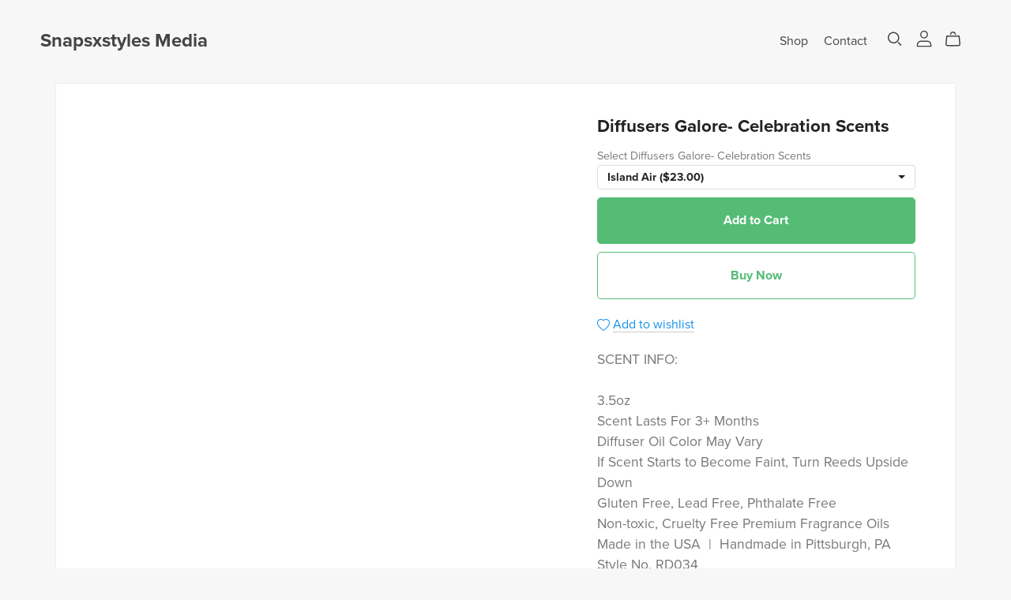

--- FILE ---
content_type: text/html; charset=UTF-8
request_url: https://payhip.com/editorv2_shop_aux/products_are_in_wishlist_ajax?1769791813935
body_size: 268
content:
{"productKeysInWishlist":[],"productKeysAlreadyInBuyerAccount":false,"collabMetaData":[]}